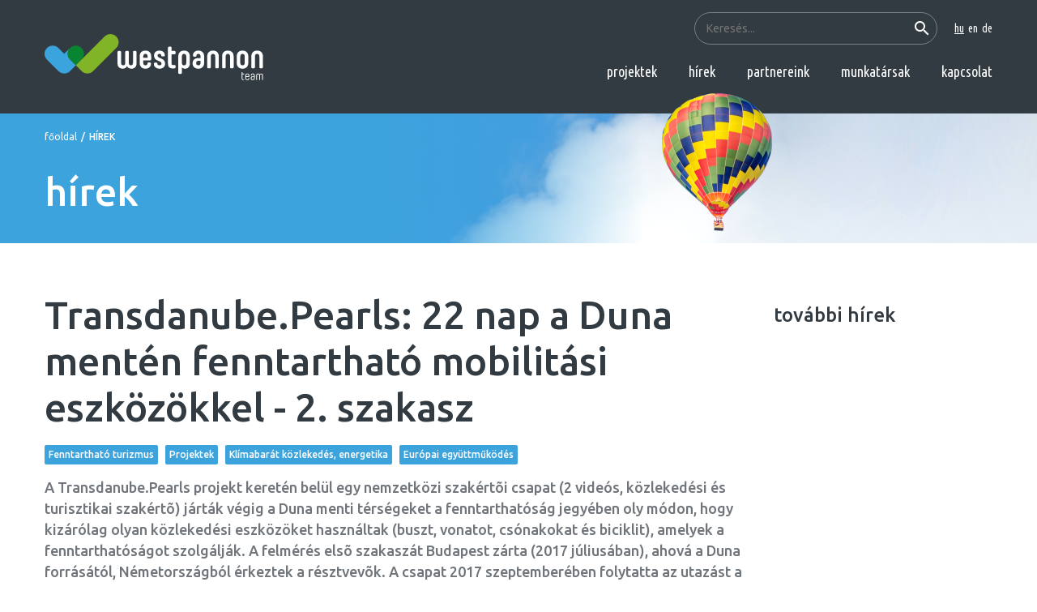

--- FILE ---
content_type: text/html; charset=UTF-8
request_url: https://www.westpannon.hu/news/85-transdanube-pearls-22-nap-a-duna-menten-fenntarthato-mobilitasi-eszkozokkel-2-szakasz
body_size: 5221
content:
<!DOCTYPE html>
<html>
<head>
    <meta charset="utf-8"/>
    <meta http-equiv="Content-Language" content="hu"/>
    <title>Transdanube.Pearls: 22 nap a Duna mentén fenntartható mobilitási eszközökkel - 2. szakasz | Westpannon Team</title>

        <meta name="keywords" content=""/>
    <meta name="description" content=""/>
    <meta name="copyright" content=""/>

    <meta name="csrf-token" content="vehItYozAsTvzSMHo3aNhnwV8fRyG53fvhj57DTE">
    <meta name="viewport" content="width=device-width,initial-scale=1,maximum-scale=1.0">
    <link href="https://fonts.googleapis.com/css2?family=Ubuntu+Condensed&family=Ubuntu:wght@400;500&display=swap"
          rel="stylesheet">

            <meta property="og:url" content="https://www.westpannon.hu/news/85-transdanube-pearls-22-nap-a-duna-menten-fenntarthato-mobilitasi-eszkozokkel-2-szakasz"/>
        <meta property="og:type" content="website"/>
                            
    <script type="text/javascript">
        var ROOT = 'https://www.westpannon.hu/';
        var LANG = 'hu';
        var DEFAULT_LANG = 'hu';
        var MEDIA = 'https://www.westpannon.hu/images';
        var LOGGED_IN = false;
        var IS_CHECKED_SOCIAL_LOGIN = false;
            </script>
    
    <script data-cookieconsent="ignore">
        window.dataLayer = window.dataLayer || [];

        function gtag() {
            dataLayer.push(arguments);
        }

        window.gtag = gtag;
        gtag("consent", "default", {
            ad_user_data: "denied",
            ad_personalization: "denied",
            ad_storage: "denied",
            analytics_storage: "denied",
            functionality_storage: "denied",
            personalization_storage: "denied",
            security_storage: "granted",
            wait_for_update: 500,
        });
        gtag("set", "ads_data_redaction", true);
        gtag("set", "url_passthrough", true);
        gtag('js', new Date());
        gtag('config', 'GTM-NJ5GSX5');
    </script>

    <script async src="https://www.googletagmanager.com/gtag/js?id=GTM-NJ5GSX5" data-category="analytics"></script>

    <script src="https://cdn.jsdelivr.net/npm/jquery@3.5.1/dist/jquery.min.js"></script>

    <link rel="stylesheet" href="https://cdn.jsdelivr.net/gh/fancyapps/fancybox@3.5.7/dist/jquery.fancybox.min.css"/>
    <script src="https://cdn.jsdelivr.net/gh/fancyapps/fancybox@3.5.7/dist/jquery.fancybox.min.js"></script>

    <link rel="stylesheet" href="/css/app.css">

</head>

<body>
<noscript>
    <iframe src="https://www.googletagmanager.com/ns.html?id=GTM-NJ5GSX5"
            height="0" width="0" style="display:none;visibility:hidden"></iframe>
</noscript>
<script>
    dataLayer = [];
</script>

<div id="fb-root"></div>
<script data-category="analytics">(function (d, s, id) {
        var js, fjs = d.getElementsByTagName(s)[0];
        if (d.getElementById(id)) return;
        js = d.createElement(s);
        js.id = id;
        js.src = "//connect.facebook.net/hu_HU/sdk.js#xfbml=1&version=v2.12&appId=956326457805308";
        fjs.parentNode.insertBefore(js, fjs);
    }(document, 'script', 'facebook-jssdk'));
</script>

<div id="app">

    <header>
   <div class="container">
      <div class="row">
         <div class="col-12 d-flex align-items-center justify-content-between">
            <a href="https://www.westpannon.hu/" class="logo"></a>
            <div class="d-none d-lg-flex flex-column align-items-end justify-content-start w-100" id="navbar">
               <div class="langs text-md-right">
                  <form action="https://www.westpannon.hu/search" autocomplete="off">
                     <input type="search" name="term" placeholder="Keresés...">
                     <button><i class="material-icons">search</i></button>
                  </form>
                  <a href="https://www.westpannon.hu/" class="active">hu</a>
                  <a href="https://www.westpannon.hu/en" >en</a>
                  <a href="https://www.westpannon.hu/de" >de</a>
               </div>
               <nav class="navbar-expand-lg text-md-right">
                  <a href="https://www.westpannon.hu/projects">projektek</a>
                  <a href="https://www.westpannon.hu/news">hírek</a>                  <a href="https://www.westpannon.hu/partners">partnereink</a>
                  <a href="https://www.westpannon.hu/employees">munkatársak</a>
                  <a href="https://www.westpannon.hu/contact">kapcsolat</a>
               </nav>
            </div>
            <button class="hambbutton d-lg-none" type="button" data-toggle="collapse" data-target="#navbar" aria-controls="navbar" aria-expanded="false"><i class="material-icons"></i></button>
         </div>
      </div>
   </div>
</header>

    
    <section class="titlesection">
    <div class="container">
        <div class="row">
            <div class="col-12">
                <div class="breadcrumb">
                    <a href="https://www.westpannon.hu">főoldal</a><i>/</i>
                    <span>hírek</span>
                </div>
                <h1>hírek</h1>
            </div>
        </div>
    </div>
</section>

    <section class="content">
        <div class="container">
            <div class="row">
                <div class="col-lg-9">
                    <h1 class="pt-0 pb-3">Transdanube.Pearls: 22 nap a Duna mentén fenntartható mobilitási eszközökkel - 2. szakasz</h1>
                    <div class="selectedTags" style="border: 0">
                                                <a href="https://www.westpannon.hu/tags/3-fenntarthato-turizmus">Fenntartható turizmus</a>
                                                <a href="https://www.westpannon.hu/tags/4-projektek">Projektek</a>
                                                <a href="https://www.westpannon.hu/tags/5-klimabarat-kozlekedes-energetika">Klímabarát közlekedés, energetika</a>
                                                <a href="https://www.westpannon.hu/tags/6-europai-egyuttmukodes">Európai együttműködés</a>
                                            </div>
                    <p class="lead">A Transdanube.Pearls projekt keretén belül egy nemzetközi szakértõi csapat (2 videós, közlekedési és turisztikai szakértõ) járták végig a Duna menti térségeket a fenntarthatóság jegyében oly módon, hogy kizárólag olyan közlekedési eszközöket használtak (buszt, vonatot, csónakokat és biciklit), amelyek a fenntarthatóságot szolgálják.  A felmérés elsõ szakaszát Budapest zárta (2017 júliusában), ahová a Duna forrásától, Németországból érkeztek a résztvevõk. A csapat 2017 szeptemberében folytatta az utazást a Duna alsó szakaszán, Budapesttõl a Duna-deltáig. Az utazás célja az volt, hogy bebizonyosodjon: személyautó nélkül is végig lehet járni a Duna mentét.</p>
                    <p><img alt="" src="/webimages/images/Picture 2.jpg" style="width: 800px; height: 600px;" /></p>
<p><em><span style="font-size: 10px;">A szakértõi csapat tagjai a horvátországi Duna-szakasz mellett (A képen balról jobbra sorrendben: Dejan Veselinovic, Dusan Cavic, Dusan Saponja és Andreas Friedwagner)</span></em></p>
<p style="text-align: justify; margin: 0cm 0cm 8pt;"><span style="font-size: 11pt;"><span style="line-height: 107%;"><span calibri=""><span style="font-size: 12.0pt;"><span style="line-height: 107%;"><span calibri="" light="">Az összegzõ túra a Transdanube.Pearls projekt jegyében szervezõdött, amelynek az a célja, hogy fenntartható közlekedési megoldásokat és szolgáltatásokat hozzon létre a turisták számára; vonat és buszjáratokat, csónakos, hajós és kerékpáros utakat. E célból fog megalakulni a „Transdanube.Pearls” desztinációs hálózat, amelynek célja a fenntartható mobilitás és turizmus fejlesztése. Ez egy egyedülálló értékesítési lehetõséget nyújt majd a résztvevõ célállomásoknak, emeli a vonzerejüket (ezzel együtt az egész Duna Régió vonzerejét is), de ami a legfontosabb, hogy csökkenti a közlekedés környezetre gyakorolt negatív hatását. Az összegzõ és értékelõ túra megmutatta, hogy már most lehetséges a hálózat gyöngyszemei között (Pearls) fenntartható módon közlekedni (vonattal, busszal, kerékpárral, hajóval vagy kenukkal), és megtekinteni a helyi </span></span></span><span style="font-size: 12.0pt;"><span style="line-height: 107%;"><span calibri="" light="">turisztikai látványosságokat úgy, hogy nem ártunk a környezetünknek. </span></span></span></span></span></span></p>
<p style="text-align: justify; margin: 0cm 0cm 8pt;"><span style="font-size: 11pt;"><span style="line-height: 107%;"><span calibri=""><span style="font-size: 12.0pt;"><span style="line-height: 107%;"><span calibri="" light="">2017. augusztusában a csapat busszal folytatta az útját Budapesttõl Mohácsig. Mindeközben megtapasztalták, hogy milyen komoly vonzerõvel hat a kerékpározás a helyi lakosokra és a turistákra egyaránt, akik az Eurovelo 6-os és 13-as úton kerekeztek. Nóra, az Interreg Önkéntes Fiatalok riportere a mohácsi tartózkodás alatt csatlakozott a csoporthoz. Itt ismerkedett meg a Transdanube.Pearls projekttel, majd folytatták az útjukat a 2010-es Európa Kulturális Fõvárosa felé, Pécsre, ahol végigjárták a város kulturális és történelmi nevezettességeit. Úton Vukovár felé lehetõség nyílt Európa legnagyobb érintetlen ártéri élõhelyének, a </span></span></span><span style="font-size: 12.0pt;"><span style="line-height: 107%;"><span calibri="" light="">Kopácsi rétnek</span></span></span><span style="font-size: 12.0pt;"><span style="line-height: 107%;"><span calibri="" light=""> a meglátogatására is, valamint kiélvezhették a Duna egyetlen e-csónak által kínált utazás örömét is. </span></span></span></span></span></span></p>
<p style="text-align: justify; margin: 0cm 0cm 8pt;"><span style="font-size: 11pt;"><span style="line-height: 107%;"><span calibri=""><span style="font-size: 12.0pt;"><span style="line-height: 107%;"><span calibri="" light="">Horvátországot követõen busszal jutottak el Belgrádból Kladovóba, majd Donji Milanovacba. A csapat megközelítette a Vaskaput, ahol gyönyörködtek a mesés dunai tájban, valamint látták Velikit és Mali Kazan Gorgét. Majd átvágva a határon, megnézték a Vaskapu régió román oldalát is Orsovánál, csónakról. Ezután átkeltek a Mehediniti hegyeken. Vidinbe érve – ami már Bulgáriában található – megtekintették Baba Vida várát, és a csodás belogradchik-i sziklákat is. Szvistovnál a csapat elérkezett a Duna legdélebbi részéhez, és meglátogatta a gyönyörû római települést, Nove Complex-et a folyó partján. Az utolsó bulgáriai napot Ruszéban és környékén töltötték, mely során megnézték az ivanovói sziklatemplomokat. Átvágtak a Duna hídon Ruszéban, és a Duna delta felé vették az útjukat – miközben elhaladtak Bukarest mellett is. Tulcea-ban, amit a Duna delta kapujának is neveznek, kiélvezték a RomaniaFest Nemzetközi Vízibicikli Fesztivál forgatagát. 22 nap után végre elérték a Duna-deltát, mely során egy kalandos kerékpártúrán jutottak el arra a helyre, ahol a Duna és a Fekete-tenger habjai egyesülnek.</span></span></span></span></span></span></p>
<p style="text-align: justify; margin: 0cm 0cm 8pt;"><span style="font-size: 11pt;"><span style="line-height: 107%;"><span calibri=""><span style="font-size: 12.0pt;"><span style="line-height: 107%;"><span calibri="" light="">Mindaz a seregnyi új tudás, amit ez az út adott, értékes információkkal fog szolgálni az érintett térségekkel kapcsolatosan, illetve a térségekben fellelhetõ fenntartható közlekedési lehetõségekkel és szolgáltatásokkal kapcsolatban, valamint arról, hogy ezeket a jövõbeli gyöngyszemeket (Pearls) hogyan lehet elérni és hol lehet megfelelõ információkhoz jutni minderrõl. </span></span></span></span></span></span></p>
<p style="text-align: justify; margin: 0cm 0cm 8pt;"> </p>
<p style="text-align: justify; margin: 0cm 0cm 8pt;"> </p>
<p style="text-align: justify; margin: 0cm 0cm 8pt;"><span style="font-size: 12px;"><em><span style="line-height: 107%;"><span calibri=""><span style="line-height: 107%;"><span calibri="" light="">A projektrõl</span></span></span></span></em></span></p>
<p style="margin-bottom: .0001pt; text-align: justify; margin: 0cm 0cm 8pt;"><span style="font-size: 12px;"><em><span style="line-height: normal;"><span calibri=""><span calibri="" light="">Az EU által támogatott projekt két és fél évig tart az Interreg – Danube Transnational Program keretében, amely 2,9 millió eurós összköltségvetéssel rendelkezik. A projektben összesen 15 szervezet és 24 stratégiai partner vesz részt, elkötelezve magát a fenntartható közlekedés és turizmus eszméje iránt. A projekt ideje alatt minden résztvevõ térség a fenntartható közlekedési módokat kívánja fejleszteni olyan tevékenységekkel, mint pl. a közlekedési információs központok létrehozása, mobilitási menedzserek alkalmazása, az elkötelezett helyi és regionális turisztikai szolgáltatók támogatása, a lakosság és a turisták közlekedéssel és a turizmussal kapcsolatos tájékoztatásának javítása. Ezen kívül fejleszteni kívánják a kerékpárok kölcsönzési, tárolási és szállítási lehetõségeit, illetve a kerékpárutak rendszerének fejlesztését is: mindezt azzal az egyértelmû céllal, hogy a Duna mentén a fenntartható közlekedés a mindennapok része legyen.</span></span></span></em></span></p>

                    <h3>fotógaléria</h3>
                    <div class="row gallery">
                                            </div>
                </div>
                <div class="col-lg-3">
                    <h3>további hírek</h3>
                                    </div>
            </div>
        </div>
    </section>


    <footer>
    <div class="container">
        <div class="row">
            <div class="col-lg-6 d-flex">
                <img src="/images/westpannon_allo.svg" alt="" class="logo">
                <div>
                    <h4>Nyugat-Pannon Terület- és Gazdaságfejlesztési Szolgáltató Közhasznú Nonprofit Kft.</h4>
                    <p>9700 Szombathely, Horváth Boldizsár krt. 9.<br>
                        Tel.: 06/94/500-495, Fax: 06/94/500-496<br>
                        E-mail: <a href="mailto:info@westpannon.hu">info@westpannon.hu</a>
                    </p>
                </div>
            </div>
            <div class="col-lg-6 text-center pt-4 pt-lg-0 text-lg-right footermenu">
                <a href="https://www.westpannon.hu">főoldal</a>
                <a href="https://www.westpannon.hu/projects">projektek</a>
                <a href="https://www.westpannon.hu/news">hírek</a>                <a href="https://www.westpannon.hu/partners">partnereink</a>
                <a href="https://www.westpannon.hu/employees">munkatársak</a>
                <a href="https://www.westpannon.hu/contact">kapcsolat</a>
                <div>
                    <a href="dokumentumok">Dokumentumok</a>
                    <a href="adatvedelem">Adatvédelem</a>
                    <a href="felhasznalasi-feltetelek">Felhasználási feltételek</a>
                    <a href="impresszum">Impresszum</a>
                    <a data-cc="show-preferencesModal">Sütik</a>
                </div>
                <p>©2020 nyugat-pannon nonprofit kft. | minden jog fenntartva | <a href="http://chrome.hu" target="_blank"><img src="/images/chrome-zold-rovid.svg" alt="Chrome-Soft Kft." width="50" height="10"></a></p>
            </div>
        </div>
    </div>
</footer>
</div>

<script src="/js/app.js" type="text/javascript"></script>

</body>
</html>
